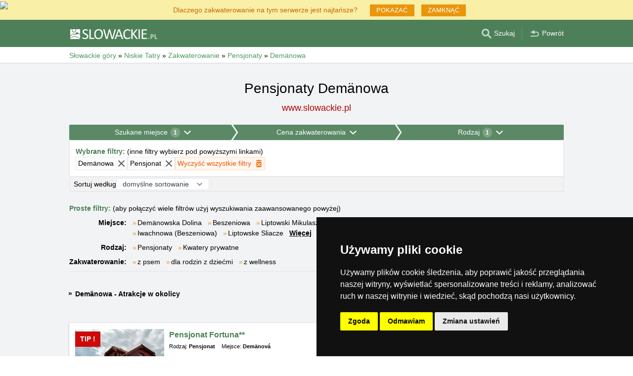

--- FILE ---
content_type: text/html; charset=UTF-8
request_url: https://www.slowackie.pl/pensjonaty/demanowa.htm
body_size: 11576
content:
<!doctype html>
<html >
<head>
	<meta charset="UTF-8">
	<title>Pensjonaty Demänowa</title>
			<meta name="robots" content="ALL,FOLLOW">
	
		<meta name="viewport" content="width=device-width, user-scalable=no, initial-scale=1.0, maximum-scale=1.0, minimum-scale=1.0">
	
	<meta http-equiv="X-UA-Compatible" content="ie=edge">
	<meta name="theme-color" content="#4D8059">
	<meta name="ahrefs-site-verification" content="88086b78404b94e4640deb3c2b7ef46521ec2857e9d5ab54a45c6528ef88622b">
	<meta name="referrer" content="unsafe-url">

	
			<link rel="canonical" href="/pensjonaty/demanowa.htm">
	
	
			<meta name="csrf-token" content="0m1t5Yf1XQLLCIgkAoKxf0Q9evzyr7IyBGoSdpRH">
	 
	
						<meta name='referrer' content='unsafe-url'>
					<meta name='keywords' content='Zakwaterowanie, Słowackie góry, w słowackich górach, Demänowa, w Demänowej, Pensjonat, Pensjonaty'>
					<meta name='description' content="Pensjonaty Demänowa. Baza danych Pensjonaty Demänowa zawiera kontakty bezpośrednie na gospodarzy zakwaterowania. Rezerwacje przebiegają bez pośredników i bez prowizji!"/>
			
	
	
	
	
	
		
		
		
		
		
					<link rel="stylesheet" type="text/css" href="/share/css/design3R.css?v=11">
			<link rel="stylesheet" type="text/css" href="/share/csscolor/sk/color-design3R.css?v=10">
							<link rel="stylesheet" type="text/css" href="/share/css/katalog.css?v=9">
					<link rel="stylesheet" type="text/css" href="/share/css/vypis.css?v=14">
					<link rel="stylesheet" type="text/css" href="/share/csscolor/sk/color-katalog.css?v=9">
					<link rel="stylesheet" type="text/css" href="/share/csscolor/sk/color-vypis.css">
					<link rel="stylesheet" type="text/css" href="/share/imageGalerry/PhotoSwipe/photoswipe.css">
					<link rel="stylesheet" type="text/css" href="/share/imageGalerry/PhotoSwipe/default-skin/default-skin.css">
					<link rel="stylesheet" type="text/css" href="/share/css/jquery.simple-popup.min.css">
					<link rel="stylesheet" type="text/css" href="/share/filter/tailwind.css?v=5">
					<link rel="stylesheet" type="text/css" href="/share/css/list.css">
		
				
					<link rel="stylesheet" type="text/css" href="/share/csscolor/sk/color-browser-update.css">
			<link rel="stylesheet" type="text/css" href="/share/css/browser-update.css">
			<script type="text/javascript" language="javascript" src="/share/js/browser-update.js"></script>
		
		
		<script type="text/javascript">
							window.status = "www.slowackie.pl";
										var domainSite = "www.slowackie.pl";
					</script>
		<script>
            function tag(key, value) {}
    </script>

					<script  type="text/javascript" src="/share/jquery-3.3.1.min.js"></script>
					<script  type="text/javascript" src="/share/info.js"></script>
					<script  type="text/javascript" src="/share/imageGalerry/PhotoSwipe/photoswipe.min.js"></script>
					<script  type="text/javascript" src="/share/imageGalerry/PhotoSwipe/photoswipe-ui-default.min.js"></script>
					<script  type="text/javascript" src="/share/js/hotel-list-ctrl.js?v=2"></script>
					<script  type="text/javascript" src="/share/js/jquery.simple-popup.min.js"></script>
		
					<script  type="text/javascript" src="/share/briefcase_klient_3R.js?v=1" async></script>
					<script  type="text/javascript" src="/share/js/searchWrap.js" async></script>
		
					<script type="text/javascript" src="/share/filter/main.js?v=5" defer></script>
		
		
		
		
					
	<script type="text/javascript" src="/share/cookies/ep-cookie-consent.js"></script>
</head>

<body class="theme-sk">
<div id="pageLayout">
	<div class="ga"> 
		<!-- České hory - Slovenské hory - Chorvatské - Alpské - Italské --><script type="text/javascript">
document.write ('<img src="https://toplist.cz/dot.asp?id=25729&http='+escape(document.referrer)+'" width="1" height="1" border="0">');
</script><noscript><img src="https://toplist.cz/dot.asp?id=25729" width="1" height="1" border="0"></noscript><img src="https://toplist.sk/dot.asp?id=1048839" width="1" height="1" border="0"><script async src="https://www.googletagmanager.com/gtag/js?id=UA-47162859-4"></script>
<script>
  window.dataLayer = window.dataLayer || [];
  function gtag(){dataLayer.push(arguments);}

  // https://developers.google.com/tag-platform/devguides/consent#gtag.js
  gtag("consent", "default", {
      "ad_storage": epCookieConsent.allowsTargetingCookies() ? "granted" : "denied",
      "analytics_storage": epCookieConsent.allowsTrackingCookies() ? "granted" : "denied"
  });

  gtag('js', new Date());

  gtag('config', 'AW-1071172414');
  gtag('config', 'UA-47162859-4'); // slowackie.pl
</script>
<script type="text/plain" cookie-consent="tracking">
	gtag("consent", "update", {"analytics_storage": "granted"});
</script>
<script type="text/plain" cookie-consent="targeting">
    gtag("consent", "update", {"ad_storage": "granted"})
</script>
	</div>
	<div id="page">
											 
			<div class="prmT prmT-wrap">
	<div class="prmT-cont width-limit">
		<a class="prm-text"
		   onclick="event.preventDefault(); document.querySelector('.prm-layer').classList.toggle('block-visible'); document.querySelector('.prm-cont').classList.toggle('block-visible');">Dlaczego zakwaterowanie na tym serwerze jest najtańsze?</a>
		<a class="prm-text mobile"
		   onclick="event.preventDefault(); document.querySelector('.prm-layer').classList.toggle('block-visible'); document.querySelector('.prm-cont').classList.toggle('block-visible');">Dlaczego nasz serwer jest najtańszy?</a>
		<a class="buttonP"
		   onclick="event.preventDefault(); document.querySelector('.prm-layer').classList.toggle('block-visible'); document.querySelector('.prm-cont').classList.toggle('block-visible');">POKAZAĆ</a>
		<a class="buttonP"
		   onclick="event.preventDefault();document.querySelectorAll('.prmT').forEach((element) => element.classList.add('prmT-unvisible')); setCookie('promoBar', 'hidden', '180')">ZAMKNĄĆ</a>
		<a class="mobile" onclick="event.preventDefault();document.querySelectorAll('.prmT').forEach((element) => element.classList.add('prmT-unvisible')); setCookie('promoBar', 'hidden', '180')">
			<img src="/share/img/prm/krizek-orange.svg" alt="X">
		</a>
	</div>
</div>
			<div class="prm-layer"
	 onclick="event.preventDefault(); document.querySelector('.prm-layer').classList.toggle('block-visible'); document.querySelector('.prm-cont').classList.toggle('block-visible');"></div>
<div class="prm-cont">
	<div class="prm-cont-top"><a
				onclick="event.preventDefault(); document.querySelector('.prm-layer').classList.toggle('block-visible'); document.querySelector('.prm-cont').classList.toggle('block-visible');"></a>
	</div>
	<div class="prm-cont-bottom">
		<div class="prm-cont-top-nadpis">Dlaczego zakwaterowanie na naszych serwerach jest najtańsze?</div>
		<div class="prm-cont-top-text">
			<ul>
				<li><span class="nadpis server-text-color">Zawsze tylko jedna oferta i bez prowizji</span>
					Nie porównujemy cen z wielu stron rezerwacyjnych, ale zawsze oferujemy tylko jedną ofertę – ofertę bez prowizji!
				</li>
				<li><span class="nadpis server-text-color">Właściciele sami tworzą  treści swoich prezentacji</span>
					Oferta i cena są zawsze podane przez właściciela, w tym zniżki i last minute oferty.
				</li>
				<li><span class="nadpis server-text-color">Najniższa możliwa cena</span>
					W przypadku, gdy znajdziesz na innych stronach niższą cenę, wtedy po prostu poproś właściciela o pobyt w tej cenie.
					<br><br><b>Zawsze poinformuj właściciela, że kontaktujesz się z nim na podstawie jego prezentacji na serwerze
						Słowackie góry.</b></li>

				<li><span class="nadpis server-text-color">Zaufana europejska marka</span>
					Serwer Słowackie góry i wyżyny
					założony przez firmę eProgress działaje od 2002 roku.
				</li>

				<li><span class="nadpis server-text-color">Szeroki wybór zakwaterowania</span>
					Serwery firmy eProgress reprezentują ponad 17 tysięcy obiektów noclegowych w Czeskich Górach, na Słowacji, w Chorwacji, w Alpach lub we Włoszech.
				</li>
				<li><span class="nadpis server-text-color">Bezpośredna komunikacja host - właściciel</span>
					Firma eProgress jest w Unii Europejskiej jednym z czołowych propagatorów bezpośredniego kontaktu między gościem a właścicielem - zakwaterowania bez prowizji.
				</li>
				<li><span class="nadpis server-text-color">Przyjemne strony internetowe</span>
					Podczas 24 lat server Słowackie góry i wyżyny stał się nowoczesną, łatwą w obsłudze stroną, która obsługuje tysiące użytkowników dziennie (bez operatorów, bez zbędnych pośredników między tobą a wynajmującym).
				</li>
			</ul>
		</div>
	</div>
</div>		
		<div id="header-wrap" class="header-background header-wrap-color">
			<div id="header-1000" class="width-limit">
				<div id="header">
					<div id="header-left">
			<a href="https://www.slowackie.pl/" title="Słowacja - Słowackie góry - Słowackie zakwaterowanie bez prowizji"><img src="/share/img/header/sk/logo_PL.svg" onerror="this.onerror=null; this.src='/share/img/header/sk/logo_PL.gif'" alt="Słowacja - Słowackie góry - Słowackie zakwaterowanie bez prowizji" title="Słowacja - Słowackie góry - Słowackie zakwaterowanie bez prowizji" height="20" width="176"></a>
	</div>
<div id="header-right" class="header-background"><ul>
			<li class='searchIcon'><a href='#'><img src='/share/img/menu/sk/search.svg' onerror="this.onerror=null; this.src=''" width='20' height='20' alt=''><span class='media-80less-inline media-60plus-only'> Szukaj</span></a></li><li class='separator header-separator-color '>&nbsp;</li><li class='return-back-icon'><a href='https://www.slowackie.pl/niskie-tatry/'><img src='/share/img/header/sk/back.svg' onerror="this.onerror=null; this.src='/share/img/header/sk/back.gif'" width='20' height='20' alt=''><span class='media-60plus-only'> Powrót</span></a></li>
		</ul></div>
				</div>
			</div>
		</div>

		
					<div id="search-wrap"><form method="get" action="https://www.slowackie.pl/search/fulltext" class="search-form width-limit" target="_blank"><div class="search-bar"><input type="text" name="q" value="" title="search" placeholder="Szukaj zakwaterowanie i dalsze informacje" autocomplete="off"><input type="submit" title="Search" value="Szukaj"></div><div class="search-servers-title">SZUKAJ POPRZEZ</div><div class="search-often-title">NAJCZĘŚCIEJ WYSZUKIWANE</div><div class="search-servers"><div class="input-container"><input name="serverToSearch" id="all" value="all" class="serversRadio" type="radio" ><label for="all">Wszystkie serwery</label></div><div class="input-container"><input name="serverToSearch" id="ceskehory" value="ceskehory" class="serversRadio" type="radio" ><label for="ceskehory">Czeskiegory.pl</label></div><div class="input-container"><input name="serverToSearch" id="slovenske" value="slovenske" class="serversRadio" type="radio"  checked ><label for="slovenske">Slowackie.pl</label></div><div class="input-container"><input name="serverToSearch" id="chorvatske" value="chorvatske" class="serversRadio" type="radio" ><label for="chorvatske">Chorwackie.pl</label></div></div><div class="search-often"><div id="queries"><a href="https://www.slowackie.pl/zakwaterowanie-slowacja/slowacja.html" target="_blank">Zakwaterowanie</a><a href="https://www.slowackie.pl/apartamenty/slowacja.html" target="_blank">Apartamenty</a><a href="https://www.slowackie.pl/warunki-narciarskie/" target="_blank">Śnieg</a><a href="https://www.slowackie.pl/search/fulltext?q=Kamery+na+%C5%BCywo&amp;serverToSearch=slovenske" target="_blank">Kamery na żywo</a><a href="https://tatranska-lomnica-tatrzanska.slowackie.pl/" target="_blank">Tatrzańska Łomnica</a><a href="https://strbske-pleso-szczerbskie.slowackie.pl/" target="_blank">Szczyrbskie Jezioro</a><a href="https://www.slowackie.pl/search/fulltext?q=Pogoda&amp;serverToSearch=slovenske" target="_blank">Pogoda</a></div></div></form></div>
		
		<div id="drobky-wrap" class="drobky-wrap-color">
						<div id="drobky" class="width-limit"
									vocab="http://schema.org/" typeof="BreadcrumbList"
				>
				<span  property="itemListElement" typeof="ListItem">
				<a href="https://www.slowackie.pl/"  title="Słowacja - Słowackie góry - Słowackie zakwaterowanie bez prowizji"  property="item" typeof="WebPage"><span property="name">Słowackie góry</span></a>
				<meta property="position" content="1"/>
			</span>
			
			
							<span class="drobky-next">&raquo;</span>
									
			<span  property="itemListElement" typeof="ListItem">
				<a href="https://www.slowackie.pl/niskie-tatry/"  property="item" typeof="WebPage"><span property="name">Niskie Tatry</span></a>
				<meta property="position" content="2"/>
			</span>
			
			
							<span class="drobky-next">&raquo;</span>
									
			<span  property="itemListElement" typeof="ListItem">
				<a href="/zakwaterowanie-slowacja/niskie-tatry.html"  property="item" typeof="WebPage"><span property="name">Zakwaterowanie</span></a>
				<meta property="position" content="3"/>
			</span>
			
			
							<span class="drobky-next">&raquo;</span>
									
			<span  property="itemListElement" typeof="ListItem">
				<a href="/pensjonaty/niskie-tatry.html"  property="item" typeof="WebPage"><span property="name">Pensjonaty</span></a>
				<meta property="position" content="4"/>
			</span>
			
			
							<span class="drobky-next">&raquo;</span>
									
			<span  property="itemListElement" typeof="ListItem">
				<a href="/pensjonaty/demanowa.htm"  property="item" typeof="WebPage"><span property="name">Demänowa</span></a>
				<meta property="position" content="5"/>
			</span>
			
			
				</div>
					</div>

				<div id="content-wrap" class="">
						    <div id="content" class="width-limit">
                <div id="nadpis-wrap">
            <div id="nadpis" class="width-limit">
                <h1>Pensjonaty Demänowa</h1>
            </div>
            <div class="top-links">
            <a href="https://www.slowackie.pl" target="_blank" class="adresa" title="Słowacja - Słowackie góry - Słowackie zakwaterowanie bez prowizji">
            www.slowackie.pl
        </a>
    </div>
        </div>
                <div id="filter-form" class="min-h-[100px] mb-6 shadow-sm" data-locale="pl" data-filters='{"action":"\/pensjonaty\/demanowa.htm","hiddenInputs":[{"name":"mutace","value":"pl"},{"name":"hory","value":"niskie-tatry"}],"categories":{"location":{"id":"location","countSelected":1,"areas":[{"region":{"name":"Obszar Niskie Tatry","key":52},"cities":[{"id":"1042","seostring":"beszeniowa","name":"Beszeniowa","isTop":false},{"id":"1202","seostring":"biely-potok","name":"Biely Potok","isTop":false},{"id":"1641","seostring":"zachodnie-tatry-bobrovnik","name":"Bobrovnik","isTop":false},{"id":"1017","seostring":"bobrowec","name":"Bobrowiec","isTop":false},{"id":"2088","seostring":"bystra","name":"Bystra","isTop":false},{"id":"867","seostring":"czernova","name":"Czernova","isTop":false},{"id":"1177","seostring":"czertowica","name":"Czertowica","isTop":false},{"id":"910","seostring":"demanowa","name":"Dem\u00e4nowa","isTop":false},{"id":"1157","seostring":"demanowska-dolina","name":"Dem\u00e4nowska Dolina","isTop":false},{"id":"863","seostring":"donowaly","name":"Donowaly","isTop":false},{"id":"892","seostring":"ivachnowa-beszeniowa","name":"Iwachnowa (Beszeniowa)","isTop":false},{"id":"921","seostring":"janska-dolina","name":"Janska Dolina","isTop":false},{"id":"1482","seostring":"jasna","name":"Jasna","isTop":false},{"id":"2068","seostring":"kralova-lehota","name":"Kralowa Lehota","isTop":false},{"id":"997","seostring":"liptowska-tepla","name":"Liptowska Ciep\u0142a","isTop":false},{"id":"1014","seostring":"liptowska-kokawa","name":"Liptowska Kokawa","isTop":false},{"id":"886","seostring":"liptowska-ondraszowa","name":"Liptowska Ondraszowa","isTop":false},{"id":"1123","seostring":"liptowska-osada","name":"Liptowska Osada","isTop":false},{"id":"2308","seostring":"liptowska-porubka","name":"Liptowska Porubka","isTop":false},{"id":"895","seostring":"liptowska-sielnica","name":"Liptowska Sielnica","isTop":false},{"id":"963","seostring":"liptowske-sliacze","name":"Liptowske Sliacze","isTop":false},{"id":"1257","seostring":"liptowski-hradok","name":"Liptowski Gr\u00f3dek","isTop":false},{"id":"920","seostring":"liptowski-jan","name":"Liptowski Jan","isTop":false},{"id":"1073","seostring":"liptovski-michal","name":"Liptowski Michal","isTop":false},{"id":"884","seostring":"liptowski-mikulasz","name":"Liptowski Mikulasz","isTop":false},{"id":"1005","seostring":"liptowski-trnovec","name":"Liptowski Trnowiec","isTop":false},{"id":"878","seostring":"liptowskie-revuce","name":"Liptowskie Rewuce","isTop":false},{"id":"1052","seostring":"lubela","name":"Lubela","isTop":false},{"id":"1481","seostring":"luczky-jasna","name":"Luczki","isTop":false},{"id":"1069","seostring":"luczky","name":"Luczki przy Beszeniowej","isTop":false},{"id":"3070","seostring":"nizna-rewuca","name":"Ni\u017cna Rewuca","isTop":false},{"id":"1004","seostring":"pavczina-lehota","name":"Pavczina Lehota","isTop":false},{"id":"2145","seostring":"pavlova-ves","name":"Pavlova Ves","isTop":false},{"id":"873","seostring":"ruzomberok","name":"Ru\u017comberk","isTop":false},{"id":"929","seostring":"sztrba","name":"Szczyrba","isTop":false},{"id":"931","seostring":"sztola","name":"Szto\u0142a","isTop":false},{"id":"1258","seostring":"bystra-tale","name":"Tale","isTop":false},{"id":"943","seostring":"tatralandia","name":"Tatralandia","isTop":false},{"id":"1393","seostring":"vazec","name":"Va\u017cec","isTop":false},{"id":"1519","seostring":"vysna-boca","name":"Vysna Boca","isTop":false}]}],"place":{"selected":"demanowa"},"selected":[{"key":"place","value":"demanowa","text":"Dem\u00e4nowa","defaultValue":null}],"nav":{"long":"Szukane miejsce","short":"Miejsce"},"placeholder":"Wyzsukaj","noResultsFor":"Brak wynik\u00f3w dla "},"price":{"id":"price","countSelected":0,"label":"Cena \u0142\u00f3\u017cka bez wy\u017cywienia","priceFrom":{"label":"Od","type":"select","options":[{"text":"nieograniczony","value":0},{"text":"Od 10 EUR","value":10},{"text":"Od 15 EUR","value":15},{"text":"Od 20 EUR","value":20},{"text":"Od 25 EUR","value":25},{"text":"Od 30 EUR","value":30},{"text":"Od 40 EUR","value":40},{"text":"Od 50 EUR","value":50},{"text":"Od 60 EUR","value":60},{"text":"Od 80 EUR","value":80}],"name":"cena1luzko_od","id":"priceFrom","selected":{"text":"nieograniczony","value":0}},"priceTo":{"label":"Do","type":"select","options":[{"text":"nieograniczony","value":0},{"text":"Do 10 EUR","value":10},{"text":"Do 15 EUR","value":15},{"text":"Do 20 EUR","value":20},{"text":"Do 25 EUR","value":25},{"text":"Do 30 EUR","value":30},{"text":"Do 40 EUR","value":40},{"text":"Do 50 EUR","value":50},{"text":"Do 60 EUR","value":60},{"text":"Do 80 EUR","value":80}],"name":"cena1luzko_do","id":"priceTo","selected":{"text":"nieograniczony","value":0}},"nav":{"long":"Cena zakwaterowania","short":"Cena"},"season":{"label":"Sezon","type":"select","options":[{"text":"poza sezonem","value":"mimo"},{"text":"lato","value":"leto"},{"text":"zima","value":"zima"}],"name":"sezona","id":"season","selected":{"text":"zima","value":"zima"}},"selected":[]},"type":{"id":"type","countSelected":1,"accommodationTypes":{"label":"Rodzaj","checkboxes":[{"label":"Hotel","value":1},{"label":"Apartamenty","value":8},{"label":"Chata g\u00f3rska","value":6},{"label":"O\u015brodek rekreacji","value":5},{"label":"Kwatera prywatna","value":10},{"label":"Pensjonat","value":2},{"label":"Chata\/cha\u0142upa","value":7}],"checked":[2]},"accommodationWith":{"checkboxes":[{"label":"Zakwaterowanie z psem","value":1},{"label":"Zakwaterowanie z krytym basenem","value":2},{"label":"Zakwaterowanie z odkrytym basenem","value":3},{"label":"Zakwaterowanie dla rodzin z dzie\u0107mi","value":4},{"label":"Zakwaterowanie z wellness","value":5},{"label":"Zakwaterowanie w pobli\u017cu stok\u00f3w narciarskich","value":6}],"checked":[]},"selected":[{"key":"accommodationTypes","value":2,"text":"Pensjonat","defaultValue":null}],"nav":{"long":"Rodzaj","short":"Rodzaj"}}},"footer":{"orderBy":{"label":"Sortuj wed\u0142ug","options":[{"value":"default-desc","text":"domy\u015blne sortowanie"},{"value":"misto-asc","text":"miejsca A-Z"},{"value":"misto-desc","text":"miejsca Z-A"},{"value":"druh-asc","text":"rodzaju"},{"value":"cena-asc","text":"od najta\u0144szego"},{"value":"cena-desc","text":"od najdro\u017cszego"},{"value":"kapacita-asc","text":"pojemno\u015bci"}],"selected":"default-desc"}},"filterDescription":"Kliknij na filtry powy\u017cej i wybierz preferowane zakwaterowanie w Tatrach Niskich","isSimpleView":false,"enabledPrefetch":true,"urlPrefetch":"\/accommodation\/count","buttons":{"cancel":{"short":"Wyczy\u015b\u0107 filtry","long":"Wyczy\u015b\u0107 wszystkie filtry"},"clear":"Wyczy\u015b\u0107","showResults":"Poka\u017c wyniki","searchAccommodation":"Znajd\u017a zakwaterowanie"},"selectedFilters":{"items":[{"key":"place","value":"demanowa","text":"Dem\u00e4nowa","defaultValue":null},{"key":"accommodationTypes","value":2,"text":"Pensjonat","defaultValue":null}],"label":"Wybrane filtry","secondaryLabel":"inne filtry wybierz pod powy\u017cszymi linkami"}}'>
		<div id="filter-skeleton" class="h-full w-full shadow-sm rounded-sm border-1">
			<div class="flex animate-pulse gap-px">
				<div class="grow bg-gray-400 h-8 rounded-sm"></div>
				<div class="grow bg-gray-400 h-8 rounded-sm"></div>
				<div class="grow bg-gray-400 h-8 rounded-sm"></div>
			</div>
			<div class="rounded-sm border border-gray-200 bg-white h-10"></div>
			<div class="rounded-sm border border-gray-200 bg-[#f2f2f2] h-8"></div>
		</div>
	</div>

	<script>
		function showMore(event) {
			event.preventDefault();
			const list = document.getElementById(event.target.dataset.key);
			list.lastChild.remove();
			list.childNodes.forEach((item) => item.classList.remove('hidden'));
		}
	</script>
	<nav class="border-b pb-2 grid sm:grid-cols-[auto_1fr] gap-x-3 gap-y-2">
		<p class="sm:col-span-2">
			<span class="font-bold text-skin-primary">Proste filtry:</span> (aby połączyć wiele filtrów użyj wyszukiwania zaawansowanego powyżej)
		</p>
							<div class="font-semibold shrink-0 sm:text-right">Miejsce:</div><div class="inline-flex flex-wrap" id="miejsce"><div class="flex-none before:mr-0.5 before:text-[#e9960c] before:content-['»'] "><a class="whitespace-nowrap mr-3" href="/zakwaterowanie/demanowska-dolina.htm">Demänowska Dolina</a></div><div class="flex-none before:mr-0.5 before:text-[#e9960c] before:content-['»'] "><a class="whitespace-nowrap mr-3" href="/zakwaterowanie/beszeniowa.htm">Beszeniowa</a></div><div class="flex-none before:mr-0.5 before:text-[#e9960c] before:content-['»'] "><a class="whitespace-nowrap mr-3" href="/zakwaterowanie/liptowski-mikulasz.htm">Liptowski Mikulasz</a></div><div class="flex-none before:mr-0.5 before:text-[#e9960c] before:content-['»'] "><a class="whitespace-nowrap mr-3" href="/zakwaterowanie/jasna.htm">Jasna</a></div><div class="flex-none before:mr-0.5 before:text-[#e9960c] before:content-['»'] "><a class="whitespace-nowrap mr-3" href="/zakwaterowanie/demanowa.htm">Demänowa</a></div><div class="flex-none before:mr-0.5 before:text-[#e9960c] before:content-['»'] "><a class="whitespace-nowrap mr-3" href="/zakwaterowanie/donowaly.htm">Donowaly</a></div><div class="flex-none before:mr-0.5 before:text-[#e9960c] before:content-['»'] "><a class="whitespace-nowrap mr-3" href="/zakwaterowanie/pavczina-lehota.htm">Pavczina Lehota</a></div><div class="flex-none before:mr-0.5 before:text-[#e9960c] before:content-['»'] "><a class="whitespace-nowrap mr-3" href="/zakwaterowanie/luczky-jasna.htm">Luczki</a></div><div class="flex-none before:mr-0.5 before:text-[#e9960c] before:content-['»'] "><a class="whitespace-nowrap mr-3" href="/zakwaterowanie/ivachnowa-beszeniowa.htm">Iwachnowa (Beszeniowa)</a></div><div class="flex-none before:mr-0.5 before:text-[#e9960c] before:content-['»'] "><a class="whitespace-nowrap mr-3" href="/zakwaterowanie/liptowske-sliacze.htm">Liptowske Sliacze</a></div><div class="flex-none before:mr-0.5 before:text-[#e9960c] before:content-['»'] hidden"><a class="whitespace-nowrap mr-3" href="/zakwaterowanie/liptowski-hradok.htm">Liptowski Gródek</a></div><div class="flex-none before:mr-0.5 before:text-[#e9960c] before:content-['»'] hidden"><a class="whitespace-nowrap mr-3" href="/zakwaterowanie/liptowski-jan.htm">Liptowski Jan</a></div><div class="flex-none before:mr-0.5 before:text-[#e9960c] before:content-['»'] hidden"><a class="whitespace-nowrap mr-3" href="/zakwaterowanie/bystra.htm">Bystra</a></div><div class="flex-none before:mr-0.5 before:text-[#e9960c] before:content-['»'] hidden"><a class="whitespace-nowrap mr-3" href="/zakwaterowanie/czertowica.htm">Czertowica</a></div><div class="flex-none before:mr-0.5 before:text-[#e9960c] before:content-['»'] hidden"><a class="whitespace-nowrap mr-3" href="/zakwaterowanie/janska-dolina.htm">Janska Dolina</a></div><div class="flex-none before:mr-0.5 before:text-[#e9960c] before:content-['»'] hidden"><a class="whitespace-nowrap mr-3" href="/zakwaterowanie/kralova-lehota.htm">Kralowa Lehota</a></div><div class="flex-none before:mr-0.5 before:text-[#e9960c] before:content-['»'] hidden"><a class="whitespace-nowrap mr-3" href="/zakwaterowanie/liptowska-osada.htm">Liptowska Osada</a></div><div class="flex-none before:mr-0.5 before:text-[#e9960c] before:content-['»'] hidden"><a class="whitespace-nowrap mr-3" href="/zakwaterowanie/liptowska-porubka.htm">Liptowska Porubka</a></div><div class="flex-none before:mr-0.5 before:text-[#e9960c] before:content-['»'] hidden"><a class="whitespace-nowrap mr-3" href="/zakwaterowanie/liptovski-michal.htm">Liptowski Michal</a></div><div class="flex-none before:mr-0.5 before:text-[#e9960c] before:content-['»'] hidden"><a class="whitespace-nowrap mr-3" href="/zakwaterowanie/lubela.htm">Lubela</a></div><div class="flex-none before:mr-0.5 before:text-[#e9960c] before:content-['»'] hidden"><a class="whitespace-nowrap mr-3" href="/zakwaterowanie/luczky.htm">Luczki przy Beszeniowej</a></div><div class="flex-none before:mr-0.5 before:text-[#e9960c] before:content-['»'] hidden"><a class="whitespace-nowrap mr-3" href="/zakwaterowanie/bystra-tale.htm">Tale</a></div><div class="flex-none before:mr-0.5 before:text-[#e9960c] before:content-['»'] hidden"><a class="whitespace-nowrap mr-3" href="/zakwaterowanie/vysna-boca.htm">Vysna Boca</a></div><div class="flex-none"><a href="#" onClick="showMore(event)" class="underline font-semibold"
						   data-key="miejsce"> Więcej</a></div></div><div class="font-semibold shrink-0 sm:text-right">Rodzaj:</div><div class="inline-flex flex-wrap" id="rodzaj"><div class="flex-none before:mr-0.5 before:text-[#e9960c] before:content-['»'] "><a class="whitespace-nowrap mr-3" href="/pensjonaty/demanowa.htm">Pensjonaty</a></div><div class="flex-none before:mr-0.5 before:text-[#e9960c] before:content-['»'] "><a class="whitespace-nowrap mr-3" href="/kwatery-prywatne/demanowa.htm">Kwatery prywatne</a></div></div><div class="font-semibold shrink-0 sm:text-right">Zakwaterowanie:</div><div class="inline-flex flex-wrap" id="zakwaterowanie"><div class="flex-none before:mr-0.5 before:text-[#e9960c] before:content-['»'] "><a class="whitespace-nowrap mr-3" href="/zakwaterowanie-rodzaj/z-psem/demanowa.htm">z psem</a></div><div class="flex-none before:mr-0.5 before:text-[#e9960c] before:content-['»'] "><a class="whitespace-nowrap mr-3" href="/zakwaterowanie-rodzaj/z-dziecmi/demanowa.htm">dla rodzin z dziećmi</a></div><div class="flex-none before:mr-0.5 before:text-[#e9960c] before:content-['»'] "><a class="whitespace-nowrap mr-3" href="/zakwaterowanie-rodzaj/z-wellness/demanowa.htm">z wellness</a></div></div>
					</nav>

        
        
                                    <div id="popis">
    <div class="popis-text">
        
    </div>
            <a href="/przewodnik/demanowa.html" class="a-text" target="_blank">
            Demänowa - Atrakcje w okolicy
        </a>
    </div>

                            <section>
                            <div class="hotellist-start-margin"></div>


	<div class="hoteldiv" id="hotel9090"
		 	><div class="left-left"><a href="https://www.slowackie.pl/zakwaterowanie/pensjonat-fortuna-demanowa.html"  class="hotel">Pensjonat Fortuna**
				</a><div class="hotel-misto mobil"><a class="hotel-misto-cell" href="https://www.slowackie.pl/pensjonaty/demanowa.htm" target="_blank" title="Zakwaterowanie Pensjonaty Demänová"><b>Pensjonat, </b></a><a class="hotel-misto-cell" href="https://www.slowackie.pl/zakwaterowanie/demanowa.htm" target="_blank" title="Zakwaterowanie Demänová"><b>Demänová</b></a></div><div class="left-part"><a href="https://www.slowackie.pl/zakwaterowanie/pensjonat-fortuna-demanowa.html" ><div class="nas-tip">TIP !</div><img src="https://www.slowackie.pl/objekty_sk/data/hotely/ubytovaniefortuna/imagec.jpg" border="0" alt="Pensjonat Fortuna**" title="Pensjonat Fortuna**" loading="lazy"></a></div><div class="hotel-misto desktop"><span class="hotel-misto-cell"><nobr>Rodzaj:</nobr></span><a href="https://www.slowackie.pl/pensjonaty/demanowa.htm" target="_blank" title="Zakwaterowanie Pensjonaty Demänová"	class="hotel-misto-cell"><b>Pensjonat</b></a></div><div class="hotel-misto desktop"><span class="hotel-misto-cell">Miejsce: </span><a href="https://www.slowackie.pl/zakwaterowanie/demanowa.htm" target="_blank" class="hotel-misto-cell" title="Zakwaterowanie Demänová"><b>Demänová</b></a></div><div class="right-bottom-part"><div class="hotel-popis">
								Pensjonat w Dolinie Demianowskiej, wśród malowniczych Niskich Tatr. Oferujemy zakwaterowanie w dwuosobowych pokojach
									<span class="hotel-ajax-tecky">&hellip; </span><span class="hotel-ajax-cely-popis"><a href="#">więcej »</a></span><span class="hotel-ajax-popis"> z możliwością jednej lub dwóch dostawek oraz w apartamentach. Każdy pokój ma na wyposażeniu: węzeł sanitarny, podłączenie do internetu, lodówkę, TV/sat, sauna bezpłatnie.</span></div><div class="ikony-4-box"><div class="ikony-4"><a class="button left" href="https://www.slowackie.pl/zakwaterowanie/pensjonat-fortuna-demanowa.html"  title="Pensjonat Fortuna**, Demänová">Kompletna prezentacja</a></div></div></div><div class="ikony-3a"><div class="ikony-3a-cell"><img src="https://www.slowackie.pl/share/img/list/sk/list-kapacita.svg" class="ico-cena2">
				24 łóżek
			</div><div class="ikony-3a-cell"><img src="https://www.slowackie.pl/share/img/list/sk/list-animal.svg" class="ico-cena2">
					na życzenie
				</div><div class="ikony-3a-cell"><a target="_blank" href="https://www.slowackie.pl/share/cam.php?id=194&amp;mutace=pl&amp;cam=1"><img src="https://www.slowackie.pl/share/img/list/sk/list-kamera.svg" class="ico-cena2">
						Kamera
					</a></div><div class="ikony-3a-cell"><a href="https://www.slowackie.pl/pogoda/pawczina-lehota.html" target="_blank"><img src="https://www.slowackie.pl/share/img/list/sk/list-pocasi.svg" class="ico-cena2">
						Pogoda
					</a></div></div></div><div class="right-right"><div class="ikony-3"><div class="ikony-3-cell"><span class="ikony-3-ico"><a href="javascript:ShowMap(&#039;https://www.slowackie.pl/objekty/map.php?mutace=pl&amp;id=9090&#039;,731,431)"><img src="https://www.slowackie.pl/share/img/list/sk/list-mapa.svg" class="ico-cena2"></a></span><span class="ikony-3-popis"><a href="javascript:ShowMap(&#039;https://www.slowackie.pl/objekty/map.php?mutace=pl&amp;id=9090&#039;,731,431)">Mapa</a></span></div><div class="ikony-3-cell"><span class="ikony-3-ico"><img src="https://www.slowackie.pl/share/img/list/sk/list-kapacita.svg" class="ico-cena2"></span><span class="ikony-3-popis">24 łóżek</span></div><div class="ikony-3-cell"><span class="ikony-3-ico"><img src="https://www.slowackie.pl/share/img/list/sk/list-animal.svg" class="ico-cena2"></span><span class="ikony-3-popis">na życzenie</span></div><div class="ikony-3-cell"><span class="ikony-3-ico"><a target="_blank" href="https://www.slowackie.pl/share/cam.php?id=194&amp;mutace=pl&amp;cam=1"><img src="https://www.slowackie.pl/share/img/list/sk/list-kamera.svg" class="ico-cena2"></a></span><span class="ikony-3-popis"><a target="_blank" href="https://www.slowackie.pl/share/cam.php?id=194&amp;mutace=pl&amp;cam=1">Kamera</a></span></div><div class="ikony-3-cell"><span class="ikony-3-ico"><a href="https://www.slowackie.pl/pogoda/pawczina-lehota.html" target="_blank"><img src="https://www.slowackie.pl/share/img/list/sk/list-pocasi.svg" class="ico-cena2"></a></span><span class="ikony-3-popis"><a href="https://www.slowackie.pl/pogoda/pawczina-lehota.html" target="_blank">Pogoda</a></span></div></div></div></div><div class="hotel-cena hotel-ikonky"><div class="ikony-2"><div class="ikony-2-cell">Orientacyjna cena łóżka/noc: </div><div class="ikony-2-cell"><img src="https://www.slowackie.pl/share/img/list/sk/list-cena_mimo.svg" class="ico-cena"><b>21 EUR</b><nobr> bez wyżywienia</nobr></div><div class="ikony-2-cell"><img src="https://www.slowackie.pl/share/img/list/sk/list-cena_leto.svg" class="ico-cena"><b>22 EUR</b><nobr> bez wyżywienia</nobr></div><div class="ikony-2-cell"><img src="https://www.slowackie.pl/share/img/list/sk/list-cena_zima.svg" class="ico-cena"><b>25 EUR</b><nobr> bez wyżywienia</nobr></div></div></div><div class="hotel-snow">
			Jasná - sever  -  <b>40 - 85 cm</b> śniegu
		</div><div class="hotel-footer"><div class="hotel-footer-cell"><b>Szybka nawigacja</b></div><div class="hotel-footer-cell"><a href="javascript:showMorePhotos(&#039;ubytovaniefortuna&#039;,&#039;222222222222222222222222222222&#039;,1,9090)">Więcej zdjęć »</a></div><div class="hotel-footer-cell"><a href="javascript:sendRequestCenik(9090, &#039;pl&#039;, &#039;_sk&#039;);">Szczegółowy cennik »</a></div><div class="hotel-footer-cell"><a href="https://www.slowackie.pl/zakwaterowanie/pensjonat-fortuna-demanowa.html"  title="Pensjonat Fortuna**, Demänová">Kompletna prezentacja»</a></div></div><div class="hoteldiv" id="hotel16468"
		 	><div class="left-left"><a href="https://www.slowackie.pl/zakwaterowanie/relax-jasna.html"  class="hotel">RELAX Jasná
				</a><div class="hotel-misto mobil"><a class="hotel-misto-cell" href="https://www.slowackie.pl/pensjonaty/demanowa.htm" target="_blank" title="Zakwaterowanie Pensjonaty Demänová"><b>Pensjonat, </b></a><a class="hotel-misto-cell" href="https://www.slowackie.pl/zakwaterowanie/demanowa.htm" target="_blank" title="Zakwaterowanie Demänová"><b>Demänová</b></a></div><div class="left-part"><a href="https://www.slowackie.pl/zakwaterowanie/relax-jasna.html" ><img src="https://www.slowackie.pl/objekty_sk/data/hotely/relaxjasna/imagec.jpg" border="0" alt="RELAX Jasná" title="RELAX Jasná" loading="lazy"></a></div><div class="hotel-misto desktop"><span class="hotel-misto-cell"><nobr>Rodzaj:</nobr></span><a href="https://www.slowackie.pl/pensjonaty/demanowa.htm" target="_blank" title="Zakwaterowanie Pensjonaty Demänová"	class="hotel-misto-cell"><b>Pensjonat</b></a></div><div class="hotel-misto desktop"><span class="hotel-misto-cell">Miejsce: </span><a href="https://www.slowackie.pl/zakwaterowanie/demanowa.htm" target="_blank" class="hotel-misto-cell" title="Zakwaterowanie Demänová"><b>Demänová</b></a></div><div class="right-bottom-part"><div class="hotel-popis">
								Privat Relax położony jest u podnóża Chopku, w ujściu atrakcyjnej Doliny Demianowskiej, bezpośrednio przy wejściu
									<span class="hotel-ajax-tecky">&hellip; </span><span class="hotel-ajax-cely-popis"><a href="#">więcej »</a></span><span class="hotel-ajax-popis"> do najniższej Tatrzańskiego Parku Narodowego, który jest największym ośrodkiem narciarskim Jasna na Słowacji</span></div><div class="ikony-4-box"><div class="ikony-4"><a class="button left" href="https://www.slowackie.pl/zakwaterowanie/relax-jasna.html"  title="RELAX Jasná, Demänová">Kompletna prezentacja</a></div></div></div><div class="ikony-3a"><div class="ikony-3a-cell"><img src="https://www.slowackie.pl/share/img/list/sk/list-kapacita.svg" class="ico-cena2">
				45 łóżek
			</div><div class="ikony-3a-cell"><img src="https://www.slowackie.pl/share/img/list/sk/list-animal.svg" class="ico-cena2">
					na życzenie
				</div><div class="ikony-3a-cell"><a target="_blank" href="https://www.slowackie.pl/web-kamera-na-zywo/chopok.html"><img src="https://www.slowackie.pl/share/img/list/sk/list-kamera.svg" class="ico-cena2">
						Kamera
					</a></div><div class="ikony-3a-cell"><a href="https://www.slowackie.pl/pogoda/pawczina-lehota.html" target="_blank"><img src="https://www.slowackie.pl/share/img/list/sk/list-pocasi.svg" class="ico-cena2">
						Pogoda
					</a></div></div></div><div class="right-right"><div class="ikony-3"><div class="ikony-3-cell"><span class="ikony-3-ico"><a href="javascript:ShowMap(&#039;https://www.slowackie.pl/objekty/map.php?mutace=pl&amp;id=16468&#039;,731,431)"><img src="https://www.slowackie.pl/share/img/list/sk/list-mapa.svg" class="ico-cena2"></a></span><span class="ikony-3-popis"><a href="javascript:ShowMap(&#039;https://www.slowackie.pl/objekty/map.php?mutace=pl&amp;id=16468&#039;,731,431)">Mapa</a></span></div><div class="ikony-3-cell"><span class="ikony-3-ico"><img src="https://www.slowackie.pl/share/img/list/sk/list-kapacita.svg" class="ico-cena2"></span><span class="ikony-3-popis">45 łóżek</span></div><div class="ikony-3-cell"><span class="ikony-3-ico"><img src="https://www.slowackie.pl/share/img/list/sk/list-animal.svg" class="ico-cena2"></span><span class="ikony-3-popis">na życzenie</span></div><div class="ikony-3-cell"><span class="ikony-3-ico"><a target="_blank" href="https://www.slowackie.pl/web-kamera-na-zywo/chopok.html"><img src="https://www.slowackie.pl/share/img/list/sk/list-kamera.svg" class="ico-cena2"></a></span><span class="ikony-3-popis"><a target="_blank" href="https://www.slowackie.pl/web-kamera-na-zywo/chopok.html">Kamera</a></span></div><div class="ikony-3-cell"><span class="ikony-3-ico"><a href="https://www.slowackie.pl/pogoda/pawczina-lehota.html" target="_blank"><img src="https://www.slowackie.pl/share/img/list/sk/list-pocasi.svg" class="ico-cena2"></a></span><span class="ikony-3-popis"><a href="https://www.slowackie.pl/pogoda/pawczina-lehota.html" target="_blank">Pogoda</a></span></div></div></div></div><div class="hotel-snow">
			Jasná - sever  -  <b>40 - 85 cm</b> śniegu
		</div><div class="hotel-footer"><div class="hotel-footer-cell"><b>Szybka nawigacja</b></div><div class="hotel-footer-cell"><a href="javascript:showMorePhotos(&#039;relaxjasna&#039;,&#039;222222222222222222222222222222&#039;,1,16468)">Więcej zdjęć »</a></div><div class="hotel-footer-cell"><a href="javascript:sendRequestCenik(16468, &#039;pl&#039;, &#039;_sk&#039;);">Szczegółowy cennik »</a></div><div class="hotel-footer-cell"><a href="https://www.slowackie.pl/zakwaterowanie/relax-jasna.html"  title="RELAX Jasná, Demänová">Kompletna prezentacja»</a></div></div><div class="hoteldiv" id="hotel16487"
		 	><div class="left-left"><a href="https://www.slowackie.pl/zakwaterowanie/pensjonat-drak-demianowa-liptowski-mikulasz.html"  class="hotel">Pensjonat Drak
				</a><div class="hotel-misto mobil"><a class="hotel-misto-cell" href="https://www.slowackie.pl/pensjonaty/demanowa.htm" target="_blank" title="Zakwaterowanie Pensjonaty Liptovský Mikuláš, Demänová"><b>Pensjonat, </b></a><a class="hotel-misto-cell" href="https://www.slowackie.pl/zakwaterowanie/demanowa.htm" target="_blank" title="Zakwaterowanie Liptovský Mikuláš, Demänová"><b>Liptovský Mikuláš, Demänová</b></a></div><div class="left-part"><a href="https://www.slowackie.pl/zakwaterowanie/pensjonat-drak-demianowa-liptowski-mikulasz.html" ><img src="https://www.slowackie.pl/objekty_sk/data/hotely/penziondrak/imagec.jpg" border="0" alt="Pensjonat Drak" title="Pensjonat Drak" loading="lazy"></a></div><div class="hotel-misto desktop"><span class="hotel-misto-cell"><nobr>Rodzaj:</nobr></span><a href="https://www.slowackie.pl/pensjonaty/demanowa.htm" target="_blank" title="Zakwaterowanie Pensjonaty Liptovský Mikuláš, Demänová"	class="hotel-misto-cell"><b>Pensjonat</b></a></div><div class="hotel-misto desktop"><span class="hotel-misto-cell">Miejsce: </span><a href="https://www.slowackie.pl/zakwaterowanie/demanowa.htm" target="_blank" class="hotel-misto-cell" title="Zakwaterowanie Liptovský Mikuláš, Demänová"><b>Liptovský Mikuláš, Demänová</b></a></div><div class="right-bottom-part"><div class="hotel-popis">
								Nowoczesny pensjonat, od 10 lat regularnie zaliczany do TOP Pensjonatów na Słowacji. Restauracja oferuje dania
									<span class="hotel-ajax-tecky">&hellip; </span><span class="hotel-ajax-cely-popis"><a href="#">więcej »</a></span><span class="hotel-ajax-popis"> kuchni lokalnej i międzynarodowej, kładąc nacisk na jakość składników wybranych dostawców. Wellness jest dostępne przez cały dzień, dwie sale treningowe mogą pomieścić łącznie 40 osób</span></div><div class="ikony-4-box"><div class="ikony-4"><a class="button left" href="https://www.slowackie.pl/zakwaterowanie/pensjonat-drak-demianowa-liptowski-mikulasz.html"  title="Pensjonat Drak, Liptovský Mikuláš, Demänová">Kompletna prezentacja</a></div></div></div><div class="ikony-3a"><div class="ikony-3a-cell"><img src="https://www.slowackie.pl/share/img/list/sk/list-kapacita.svg" class="ico-cena2">
				48 łóżek
			</div><div class="ikony-3a-cell"><img src="https://www.slowackie.pl/share/img/list/sk/list-animal.svg" class="ico-cena2">
					na życzenie
				</div><div class="ikony-3a-cell"><a target="_blank" href="https://www.slowackie.pl/web-kamera-na-zywo/pawczina-lehota.html"><img src="https://www.slowackie.pl/share/img/list/sk/list-kamera.svg" class="ico-cena2">
						Kamera
					</a></div><div class="ikony-3a-cell"><a href="https://www.slowackie.pl/pogoda/pawczina-lehota.html" target="_blank"><img src="https://www.slowackie.pl/share/img/list/sk/list-pocasi.svg" class="ico-cena2">
						Pogoda
					</a></div></div></div><div class="right-right"><div class="ikony-3"><div class="ikony-3-cell"><span class="ikony-3-ico"><a href="javascript:ShowMap(&#039;https://www.slowackie.pl/objekty/map.php?mutace=pl&amp;id=16487&#039;,731,431)"><img src="https://www.slowackie.pl/share/img/list/sk/list-mapa.svg" class="ico-cena2"></a></span><span class="ikony-3-popis"><a href="javascript:ShowMap(&#039;https://www.slowackie.pl/objekty/map.php?mutace=pl&amp;id=16487&#039;,731,431)">Mapa</a></span></div><div class="ikony-3-cell"><span class="ikony-3-ico"><img src="https://www.slowackie.pl/share/img/list/sk/list-kapacita.svg" class="ico-cena2"></span><span class="ikony-3-popis">48 łóżek</span></div><div class="ikony-3-cell"><span class="ikony-3-ico"><img src="https://www.slowackie.pl/share/img/list/sk/list-animal.svg" class="ico-cena2"></span><span class="ikony-3-popis">na życzenie</span></div><div class="ikony-3-cell"><span class="ikony-3-ico"><a target="_blank" href="https://www.slowackie.pl/web-kamera-na-zywo/pawczina-lehota.html"><img src="https://www.slowackie.pl/share/img/list/sk/list-kamera.svg" class="ico-cena2"></a></span><span class="ikony-3-popis"><a target="_blank" href="https://www.slowackie.pl/web-kamera-na-zywo/pawczina-lehota.html">Kamera</a></span></div><div class="ikony-3-cell"><span class="ikony-3-ico"><a href="https://www.slowackie.pl/pogoda/pawczina-lehota.html" target="_blank"><img src="https://www.slowackie.pl/share/img/list/sk/list-pocasi.svg" class="ico-cena2"></a></span><span class="ikony-3-popis"><a href="https://www.slowackie.pl/pogoda/pawczina-lehota.html" target="_blank">Pogoda</a></span></div></div></div></div><div class="hotel-cena hotel-ikonky"><div class="ikony-2"><div class="ikony-2-cell">Orientacyjna cena łóżka/noc: </div><div class="ikony-2-cell"><img src="https://www.slowackie.pl/share/img/list/sk/list-cena_mimo.svg" class="ico-cena"><b>25 EUR</b><nobr> bez wyżywienia</nobr></div><div class="ikony-2-cell"><img src="https://www.slowackie.pl/share/img/list/sk/list-cena_leto.svg" class="ico-cena"><b>25 EUR</b><nobr> bez wyżywienia</nobr></div><div class="ikony-2-cell"><img src="https://www.slowackie.pl/share/img/list/sk/list-cena_zima.svg" class="ico-cena"><b>25 EUR</b><nobr> bez wyżywienia</nobr></div></div></div><div class="hotel-footer"><div class="hotel-footer-cell"><b>Szybka nawigacja</b></div><div class="hotel-footer-cell"><a href="javascript:showMorePhotos(&#039;penziondrak&#039;,&#039;222222222222222222222222222222&#039;,1,16487)">Więcej zdjęć »</a></div><div class="hotel-footer-cell"><a href="javascript:sendRequestCenik(16487, &#039;pl&#039;, &#039;_sk&#039;);">Szczegółowy cennik »</a></div><div class="hotel-footer-cell"><a href="https://www.slowackie.pl/zakwaterowanie/pensjonat-drak-demianowa-liptowski-mikulasz.html"  title="Pensjonat Drak, Liptovský Mikuláš, Demänová">Kompletna prezentacja»</a></div></div>
	<div class="pswp" tabindex="-1" role="dialog" aria-hidden="true">
	<div class="pswp__bg"></div>
	<div class="pswp__scroll-wrap">
		<div class="pswp__container">
			<div class="pswp__item"></div>
			<div class="pswp__item"></div>
			<div class="pswp__item"></div>
		</div>
		<div class="pswp__ui pswp__ui--hidden">
			<div class="pswp__top-bar">
				<div class="pswp__counter"></div>
				<button class="pswp__button pswp__button--close" title="Zavřít (Esc)"></button>
				<button class="pswp__button pswp__button--share" title="Sdílet"></button>
				<button class="pswp__button pswp__button--fs" title="Na celou obrazovku"></button>
				<button class="pswp__button pswp__button--zoom" title="Přiblížit/Oddálit"></button>
				<div class="pswp__preloader">
					<div class="pswp__preloader__icn">
						<div class="pswp__preloader__cut">
							<div class="pswp__preloader__donut"></div>
						</div>
					</div>
				</div>
			</div>
			<div class="pswp__share-modal pswp__share-modal--hidden pswp__single-tap">
				<div class="pswp__share-tooltip"></div>
			</div>
			<button class="pswp__button pswp__button--arrow--left" title="Předchozí (šipka vlevo)">
			</button>
			<button class="pswp__button pswp__button--arrow--right" title="Následující (šipka vpravo)">
			</button>
			<div class="pswp__caption">
				<div class="pswp__caption__center"></div>
			</div>
		</div>
	</div>
</div><div id="cenik-container"></div>


	<div class="hotellist-end-margin"></div>
<script>
	var photoBase = 'https://www.slowackie.pl/objekty_sk/data/hotely/';
	var zobrazKalendar = 'Pokaż w kalendarzu';
	var skrytKalendar = 'Zamknij kalendarz';
</script>

                    </section>
                
                    <div class="row"><div class="col"><div class="list-popis">
                        Baza danych Pensjonaty Demänowa zawiera <b>kontakty bezpośrednie na gospodarzy zakwaterowania.</b> Rezerwacje przebiegają <b>bez pośredników i bez prowizji!</b><br></div></div></div><aside><div class="places-table"><div class="nadpis">Zakwaterowanie Demänowa - wybór zakwaterowania według rodzaju:</div><a class="place" href="/zakwaterowanie/demanowa.htm">
            Wszystko (6)
        </a><a class="place" href="/pensjonaty/demanowa.htm">
            Pensjonaty (3)
        </a><a class="place" href="/kwatery-prywatne/demanowa.htm">
            Kwatery prywatne (3)
        </a></div><div class="places-table"><div class="nadpis">Pensjonaty w okolicy miejsca Demänowa:</div><a class="place" href="liptowski-mikulasz.htm">Liptowski Mikulasz (3 km)</a><a class="place" href="demanowska-dolina.htm">Demänowska Dolina (3 km)</a><a class="place" href="pavczina-lehota.htm">Pavczina Lehota (3 km)</a><a class="place" href="liptowska-ondraszowa.htm">Liptowska Ondraszowa (4 km)</a><a class="place" href="liptowski-jan.htm">Liptowski Jan (7 km)</a><a class="place" href="liptowski-hradok.htm">Liptowski Gródek (11 km)</a><a class="place" href="beszeniowa.htm">Beszeniowa (12 km)</a><a class="place" href="liptowska-tepla.htm">Liptowska Ciepła (14 km)</a><a class="place" href="kralova-lehota.htm">Kralowa Lehota (15 km)</a><a class="place" href="pribylina.htm">Pribylina (16 km)</a><a class="place" href="liptowska-kokawa.htm">Liptowska Kokawa (17 km)</a><a class="place" href="ruzomberok.htm">Rużomberk (21 km)</a></div></aside><div id="buttons"><a href="https://www.slowackie.pl/niskie-tatry/"
       class="btn btn-primary btn-back" href="https://www.slowackie.pl/niskie-tatry/"
       >Home Niskie Tatry</a><a href="/zakwaterowanie/niskie-tatry.htm"
       class="btn btn-primary btn-back" href="/zakwaterowanie/niskie-tatry.htm"
       >Zakwaterowanie Niskie Tatry<br>(Katalog zakwaterowania)</a></div>
                            </div>
		</div>
	</div>
</div>




	 
	
	<div class="prmT prmT-wrap">
	<div class="prmT-cont width-limit">
		<a class="prm-text"
		   onclick="event.preventDefault(); document.querySelector('.prm-layer').classList.toggle('block-visible'); document.querySelector('.prm-cont').classList.toggle('block-visible');">Dlaczego zakwaterowanie na naszych serwerach jest najtańsze?</a>
		<a class="prm-text mobile"
		   onclick="event.preventDefault(); document.querySelector('.prm-layer').classList.toggle('block-visible'); document.querySelector('.prm-cont').classList.toggle('block-visible');">Dlaczego nasze serwery są najtańsze?</a>
		<a class="buttonP"
		   onclick="event.preventDefault(); document.querySelector('.prm-layer').classList.toggle('block-visible'); document.querySelector('.prm-cont').classList.toggle('block-visible');">POKAZAĆ</a>
		<a class="buttonP"
		   onclick="event.preventDefault();document.querySelectorAll('.prmT').forEach((element) => element.classList.add('prmT-unvisible')); setCookie('promoBar', 'hidden', '180')">ZAMKNĄĆ</a>
		<a class="mobile" onclick="event.preventDefault();document.querySelectorAll('.prmT').forEach((element) => element.classList.add('prmT-unvisible')); setCookie('promoBar', 'hidden', '180')">
			<img src="/share/img/prm/krizek-orange.svg" alt="X">
		</a>
	</div>
</div>
	
<div id="footerLayout">
	<div id="footer-wrap">
		<div id="footer-mozila" class="footer-background footer-wrap-color">
												<div id="footer" class="width-limit">
	<div class="boxes clearfix">
		<div class="fbox box-1L">
			<div class="fbox-obsah">
				<a class="no-ico" href="/kontakt_pl.php" target="_blank">
					<img class="logo" src="https://www.ceskehory.cz/share/img/eprogress-inv.svg" loading="lazy" alt="eProgress s.r.o."></a>
				<br><br>
				<a href="/kontakt_pl.php" target="_blank">Kontakt</a><br>
									<a href="https://www.slovenske.sk/advertising/ubytovatel.html"
					   target="_blank" class="pridat">Dodaj zakwaterowanie <span
								class="male">(Słowacki)</span></a>
								 
				<br>
				<a href="/niskie-tatry/sitemap.html" target="_blank">Sitemap</a>
							</div>
		</div>
		<div class="fbox box-2L">
			<div class="fbox-obsah">
				Our servers:<br>
				<a href="https://www.czeskiegory.pl">Czeskie Góry</a><br>
				<a href="https://www.slowackie.pl">Słowackie góry</a><br>
				<a href="https://www.chorwackie.pl">Chorwacja</a><br>
				<br>
				<a target="_blank" href="/privacy-policy/">Ochrona prywatności</a><br>
				<a target="_blank" href="/privacy-policy/cookies.php">Cookies</a>
			</div>
		</div>
		 
		<div class="fbox box-3L">
			<div class="fbox-obsah">
				<a href="/zakwaterowanie/niskie-tatry.htm" target="_blank">Katalog zakwaterowania</a><br>
									<a href="/last-minute/niskie-tatry.html" target="_blank">Lastminute Niskie Tatry</a><br>
													Linky sezonowe:<br>
					<a href="/sylwester/niskie-tatry.html"> Sylwester Niskie Tatry</a>
					<br>
					<a href="/sylwester/niskie-tatry.html"
					   target="_blank"> Sylwester w górach 2025/26 </a>
					<br>
											<a href="/niskie-tatry/warunki-sniegowe.html">Warunki narciarskie</a>
						<br>
					
					
							</div>
		</div>
			</div>
	<hr>
	<div class="box-5"><b>Słowacja - Słowackie góry i wyżyny</b> - Copyright &copy; 2002-2026 <a
				class="no-ico" href="/kontakt_pl.php" target="_blank"><nobr>eProgress s.r.o.</nobr></a>
	</div>
</div>
									</div>
	</div>
</div>


<script type="text/javascript" src="/share/cookies/cookie-consent.js?v=2" charset="UTF-8"></script>
<script type="text/javascript" charset="UTF-8">
    document.addEventListener('DOMContentLoaded', function () {
        cookieconsent.run({
            "notice_banner_type": "simple",
            "consent_type": "express",
            "palette": "dark",
            "language": "pl",
            "page_load_consent_levels": ["strictly-necessary"],
            "notice_banner_reject_button_hide": false,
            "preferences_center_close_button_hide": false,
            "cookie_domain": "slowackie.pl"
        });
    });
</script>

</body>
</html>


--- FILE ---
content_type: text/css
request_url: https://www.slowackie.pl/share/csscolor/sk/color-browser-update.css
body_size: 490
content:
#buorgig, #buorgul, #buorgpermanent {
	background: #5b8966 !important;
}

--- FILE ---
content_type: image/svg+xml
request_url: https://www.slowackie.pl/share/img/list/sk/list-kamera.svg
body_size: 1197
content:
<?xml version="1.0" encoding="UTF-8"?>
<!DOCTYPE svg PUBLIC "-//W3C//DTD SVG 1.1//EN" "http://www.w3.org/Graphics/SVG/1.1/DTD/svg11.dtd">
<!-- Creator: CorelDRAW -->
<svg xmlns="http://www.w3.org/2000/svg" xml:space="preserve" width="20px" height="70555.6px" style="shape-rendering:geometricPrecision; text-rendering:geometricPrecision; image-rendering:optimizeQuality; fill-rule:evenodd; clip-rule:evenodd"
viewBox="0 0 20.0004 20.0004"
 xmlns:xlink="http://www.w3.org/1999/xlink">
 <defs>
  <style type="text/css">
   <![CDATA[
    .fil0 {fill:none}
    .fil1 {fill:#4D8059}
   ]]>
  </style>
 </defs>
 <g id="Vrstva_x0020_1">
  <metadata id="CorelCorpID_0Corel-Layer"/>
  <rect class="fil0" y="0.000377958" width="20.0004" height="20.0004"/>
  <path class="fil1" d="M3.03651 17.9564l9.22557 0c0.963036,0 2.38189,-1.16751 2.60186,-2.72961l0.744954 0.430116 4.37108 2.43631 0 -4.87225 0 -4.87225 -4.37108 2.43594 -0.685993 0.396099 0 -1.21891c-4.94973,0 -9.90022,0 -14.85,0l0 4.11142 0.00755915 0c-0.00491345,0.100159 -0.00755915,0.201829 -0.00755915,0.304256l0 0c0,1.9684 1.83234,3.57888 2.96319,3.57888l0 -0.000377958 0.000377958 0.000377958z"/>
  <circle class="fil1" cx="3.95344" cy="5.99667" r="3.62839"/>
  <ellipse class="fil1" cx="12.702" cy="5.95094" rx="3.62839" ry="3.58531"/>
 </g>
</svg>
